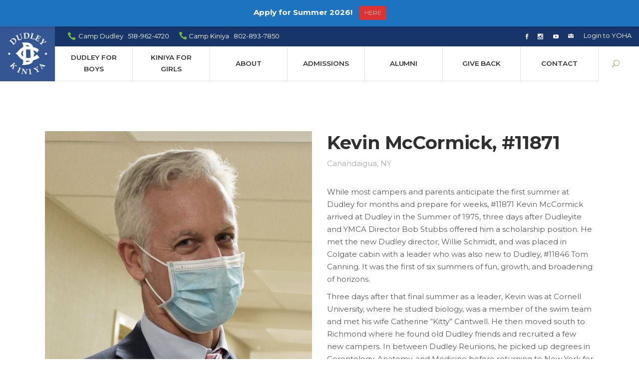

--- FILE ---
content_type: text/html; charset=UTF-8
request_url: https://www.campdudley.org/team-member/kevin-mccormick/
body_size: 17610
content:
<!DOCTYPE html><html
lang=en-US><head><style>img.lazy{min-height:1px}</style><link
href=https://www.campdudley.org/wp-content/plugins/w3-total-cache/pub/js/lazyload.min.js as=script><meta
charset="UTF-8"><meta
name="viewport" content="width=device-width,initial-scale=1,user-scalable=yes"> <script>var mkdfToursAjaxURL = "https://www.campdudley.org/wp-admin/admin-ajax.php"</script><meta
name='robots' content='index, follow, max-image-preview:large, max-snippet:-1, max-video-preview:-1'><style>img:is([sizes="auto" i], [sizes^="auto," i]) { contain-intrinsic-size: 3000px 1500px }</style><title>Kevin McCormick, #11871 - Camp Dudley / Camp Kiniya</title><link
rel=canonical href=https://www.campdudley.org/team-member/kevin-mccormick/ ><meta
property="og:locale" content="en_US"><meta
property="og:type" content="article"><meta
property="og:title" content="Kevin McCormick, #11871 - Camp Dudley / Camp Kiniya"><meta
property="og:url" content="https://www.campdudley.org/team-member/kevin-mccormick/"><meta
property="og:site_name" content="Camp Dudley / Camp Kiniya"><meta
property="article:publisher" content="https://www.facebook.com/CampDudley/"><meta
property="article:modified_time" content="2023-01-11T16:40:47+00:00"><meta
property="og:image" content="https://www.campdudley.org/wp-content/uploads/2022/01/Lowerres.png"><meta
property="og:image:width" content="605"><meta
property="og:image:height" content="800"><meta
property="og:image:type" content="image/png"><meta
name="twitter:card" content="summary_large_image"><meta
name="twitter:site" content="@CampDudley"><meta
name="twitter:label1" content="Est. reading time"><meta
name="twitter:data1" content="2 minutes"> <script type=application/ld+json class=yoast-schema-graph>{"@context":"https://schema.org","@graph":[{"@type":"WebPage","@id":"https://www.campdudley.org/team-member/kevin-mccormick/","url":"https://www.campdudley.org/team-member/kevin-mccormick/","name":"Kevin McCormick, #11871 - Camp Dudley / Camp Kiniya","isPartOf":{"@id":"https://www.campdudley.org/#website"},"primaryImageOfPage":{"@id":"https://www.campdudley.org/team-member/kevin-mccormick/#primaryimage"},"image":{"@id":"https://www.campdudley.org/team-member/kevin-mccormick/#primaryimage"},"thumbnailUrl":"https://www.campdudley.org/wp-content/uploads/2022/01/Lowerres.png","datePublished":"2022-01-20T15:16:02+00:00","dateModified":"2023-01-11T16:40:47+00:00","breadcrumb":{"@id":"https://www.campdudley.org/team-member/kevin-mccormick/#breadcrumb"},"inLanguage":"en-US","potentialAction":[{"@type":"ReadAction","target":["https://www.campdudley.org/team-member/kevin-mccormick/"]}]},{"@type":"ImageObject","inLanguage":"en-US","@id":"https://www.campdudley.org/team-member/kevin-mccormick/#primaryimage","url":"https://www.campdudley.org/wp-content/uploads/2022/01/Lowerres.png","contentUrl":"https://www.campdudley.org/wp-content/uploads/2022/01/Lowerres.png","width":605,"height":800},{"@type":"BreadcrumbList","@id":"https://www.campdudley.org/team-member/kevin-mccormick/#breadcrumb","itemListElement":[{"@type":"ListItem","position":1,"name":"Home","item":"https://www.campdudley.org/"},{"@type":"ListItem","position":2,"name":"Mikado Team","item":"https://www.campdudley.org/team-member/"},{"@type":"ListItem","position":3,"name":"Kevin McCormick, #11871"}]},{"@type":"WebSite","@id":"https://www.campdudley.org/#website","url":"https://www.campdudley.org/","name":"Camp Dudley / Camp Kiniya","description":"The Other Fellow First","potentialAction":[{"@type":"SearchAction","target":{"@type":"EntryPoint","urlTemplate":"https://www.campdudley.org/?s={search_term_string}"},"query-input":{"@type":"PropertyValueSpecification","valueRequired":true,"valueName":"search_term_string"}}],"inLanguage":"en-US"}]}</script> <link
rel=dns-prefetch href=//www.campdudley.org><link
rel=dns-prefetch href=//apis.google.com><link
rel=dns-prefetch href=//maps.googleapis.com><link
rel=dns-prefetch href=//fonts.googleapis.com><link
rel=alternate type=application/rss+xml title="Camp Dudley / Camp Kiniya &raquo; Feed" href=https://www.campdudley.org/feed/ ><link
rel=alternate type=application/rss+xml title="Camp Dudley / Camp Kiniya &raquo; Comments Feed" href=https://www.campdudley.org/comments/feed/ > <script>/*<![CDATA[*/window._wpemojiSettings = {"baseUrl":"https:\/\/s.w.org\/images\/core\/emoji\/16.0.1\/72x72\/","ext":".png","svgUrl":"https:\/\/s.w.org\/images\/core\/emoji\/16.0.1\/svg\/","svgExt":".svg","source":{"concatemoji":"https:\/\/www.campdudley.org\/wp-includes\/js\/wp-emoji-release.min.js?ver=6.8.3"}};
/*! This file is auto-generated */
!function(s,n){var o,i,e;function c(e){try{var t={supportTests:e,timestamp:(new Date).valueOf()};sessionStorage.setItem(o,JSON.stringify(t))}catch(e){}}function p(e,t,n){e.clearRect(0,0,e.canvas.width,e.canvas.height),e.fillText(t,0,0);var t=new Uint32Array(e.getImageData(0,0,e.canvas.width,e.canvas.height).data),a=(e.clearRect(0,0,e.canvas.width,e.canvas.height),e.fillText(n,0,0),new Uint32Array(e.getImageData(0,0,e.canvas.width,e.canvas.height).data));return t.every(function(e,t){return e===a[t]})}function u(e,t){e.clearRect(0,0,e.canvas.width,e.canvas.height),e.fillText(t,0,0);for(var n=e.getImageData(16,16,1,1),a=0;a<n.data.length;a++)if(0!==n.data[a])return!1;return!0}function f(e,t,n,a){switch(t){case"flag":return n(e,"\ud83c\udff3\ufe0f\u200d\u26a7\ufe0f","\ud83c\udff3\ufe0f\u200b\u26a7\ufe0f")?!1:!n(e,"\ud83c\udde8\ud83c\uddf6","\ud83c\udde8\u200b\ud83c\uddf6")&&!n(e,"\ud83c\udff4\udb40\udc67\udb40\udc62\udb40\udc65\udb40\udc6e\udb40\udc67\udb40\udc7f","\ud83c\udff4\u200b\udb40\udc67\u200b\udb40\udc62\u200b\udb40\udc65\u200b\udb40\udc6e\u200b\udb40\udc67\u200b\udb40\udc7f");case"emoji":return!a(e,"\ud83e\udedf")}return!1}function g(e,t,n,a){var r="undefined"!=typeof WorkerGlobalScope&&self instanceof WorkerGlobalScope?new OffscreenCanvas(300,150):s.createElement("canvas"),o=r.getContext("2d",{willReadFrequently:!0}),i=(o.textBaseline="top",o.font="600 32px Arial",{});return e.forEach(function(e){i[e]=t(o,e,n,a)}),i}function t(e){var t=s.createElement("script");t.src=e,t.defer=!0,s.head.appendChild(t)}"undefined"!=typeof Promise&&(o="wpEmojiSettingsSupports",i=["flag","emoji"],n.supports={everything:!0,everythingExceptFlag:!0},e=new Promise(function(e){s.addEventListener("DOMContentLoaded",e,{once:!0})}),new Promise(function(t){var n=function(){try{var e=JSON.parse(sessionStorage.getItem(o));if("object"==typeof e&&"number"==typeof e.timestamp&&(new Date).valueOf()<e.timestamp+604800&&"object"==typeof e.supportTests)return e.supportTests}catch(e){}return null}();if(!n){if("undefined"!=typeof Worker&&"undefined"!=typeof OffscreenCanvas&&"undefined"!=typeof URL&&URL.createObjectURL&&"undefined"!=typeof Blob)try{var e="postMessage("+g.toString()+"("+[JSON.stringify(i),f.toString(),p.toString(),u.toString()].join(",")+"));",a=new Blob([e],{type:"text/javascript"}),r=new Worker(URL.createObjectURL(a),{name:"wpTestEmojiSupports"});return void(r.onmessage=function(e){c(n=e.data),r.terminate(),t(n)})}catch(e){}c(n=g(i,f,p,u))}t(n)}).then(function(e){for(var t in e)n.supports[t]=e[t],n.supports.everything=n.supports.everything&&n.supports[t],"flag"!==t&&(n.supports.everythingExceptFlag=n.supports.everythingExceptFlag&&n.supports[t]);n.supports.everythingExceptFlag=n.supports.everythingExceptFlag&&!n.supports.flag,n.DOMReady=!1,n.readyCallback=function(){n.DOMReady=!0}}).then(function(){return e}).then(function(){var e;n.supports.everything||(n.readyCallback(),(e=n.source||{}).concatemoji?t(e.concatemoji):e.wpemoji&&e.twemoji&&(t(e.twemoji),t(e.wpemoji)))}))}((window,document),window._wpemojiSettings);/*]]>*/</script> <link
rel=stylesheet href=https://www.campdudley.org/wp-content/cache/minify/4d904.css media=all><style id=wp-emoji-styles-inline-css>img.wp-smiley, img.emoji {
		display: inline !important;
		border: none !important;
		box-shadow: none !important;
		height: 1em !important;
		width: 1em !important;
		margin: 0 0.07em !important;
		vertical-align: -0.1em !important;
		background: none !important;
		padding: 0 !important;
	}</style><link
rel=stylesheet href=https://www.campdudley.org/wp-content/cache/minify/a5ff7.css media=all><style id=classic-theme-styles-inline-css>/*! This file is auto-generated */
.wp-block-button__link{color:#fff;background-color:#32373c;border-radius:9999px;box-shadow:none;text-decoration:none;padding:calc(.667em + 2px) calc(1.333em + 2px);font-size:1.125em}.wp-block-file__button{background:#32373c;color:#fff;text-decoration:none}</style><style id=global-styles-inline-css>/*<![CDATA[*/:root{--wp--preset--aspect-ratio--square: 1;--wp--preset--aspect-ratio--4-3: 4/3;--wp--preset--aspect-ratio--3-4: 3/4;--wp--preset--aspect-ratio--3-2: 3/2;--wp--preset--aspect-ratio--2-3: 2/3;--wp--preset--aspect-ratio--16-9: 16/9;--wp--preset--aspect-ratio--9-16: 9/16;--wp--preset--color--black: #000000;--wp--preset--color--cyan-bluish-gray: #abb8c3;--wp--preset--color--white: #ffffff;--wp--preset--color--pale-pink: #f78da7;--wp--preset--color--vivid-red: #cf2e2e;--wp--preset--color--luminous-vivid-orange: #ff6900;--wp--preset--color--luminous-vivid-amber: #fcb900;--wp--preset--color--light-green-cyan: #7bdcb5;--wp--preset--color--vivid-green-cyan: #00d084;--wp--preset--color--pale-cyan-blue: #8ed1fc;--wp--preset--color--vivid-cyan-blue: #0693e3;--wp--preset--color--vivid-purple: #9b51e0;--wp--preset--gradient--vivid-cyan-blue-to-vivid-purple: linear-gradient(135deg,rgba(6,147,227,1) 0%,rgb(155,81,224) 100%);--wp--preset--gradient--light-green-cyan-to-vivid-green-cyan: linear-gradient(135deg,rgb(122,220,180) 0%,rgb(0,208,130) 100%);--wp--preset--gradient--luminous-vivid-amber-to-luminous-vivid-orange: linear-gradient(135deg,rgba(252,185,0,1) 0%,rgba(255,105,0,1) 100%);--wp--preset--gradient--luminous-vivid-orange-to-vivid-red: linear-gradient(135deg,rgba(255,105,0,1) 0%,rgb(207,46,46) 100%);--wp--preset--gradient--very-light-gray-to-cyan-bluish-gray: linear-gradient(135deg,rgb(238,238,238) 0%,rgb(169,184,195) 100%);--wp--preset--gradient--cool-to-warm-spectrum: linear-gradient(135deg,rgb(74,234,220) 0%,rgb(151,120,209) 20%,rgb(207,42,186) 40%,rgb(238,44,130) 60%,rgb(251,105,98) 80%,rgb(254,248,76) 100%);--wp--preset--gradient--blush-light-purple: linear-gradient(135deg,rgb(255,206,236) 0%,rgb(152,150,240) 100%);--wp--preset--gradient--blush-bordeaux: linear-gradient(135deg,rgb(254,205,165) 0%,rgb(254,45,45) 50%,rgb(107,0,62) 100%);--wp--preset--gradient--luminous-dusk: linear-gradient(135deg,rgb(255,203,112) 0%,rgb(199,81,192) 50%,rgb(65,88,208) 100%);--wp--preset--gradient--pale-ocean: linear-gradient(135deg,rgb(255,245,203) 0%,rgb(182,227,212) 50%,rgb(51,167,181) 100%);--wp--preset--gradient--electric-grass: linear-gradient(135deg,rgb(202,248,128) 0%,rgb(113,206,126) 100%);--wp--preset--gradient--midnight: linear-gradient(135deg,rgb(2,3,129) 0%,rgb(40,116,252) 100%);--wp--preset--font-size--small: 13px;--wp--preset--font-size--medium: 20px;--wp--preset--font-size--large: 36px;--wp--preset--font-size--x-large: 42px;--wp--preset--spacing--20: 0.44rem;--wp--preset--spacing--30: 0.67rem;--wp--preset--spacing--40: 1rem;--wp--preset--spacing--50: 1.5rem;--wp--preset--spacing--60: 2.25rem;--wp--preset--spacing--70: 3.38rem;--wp--preset--spacing--80: 5.06rem;--wp--preset--shadow--natural: 6px 6px 9px rgba(0, 0, 0, 0.2);--wp--preset--shadow--deep: 12px 12px 50px rgba(0, 0, 0, 0.4);--wp--preset--shadow--sharp: 6px 6px 0px rgba(0, 0, 0, 0.2);--wp--preset--shadow--outlined: 6px 6px 0px -3px rgba(255, 255, 255, 1), 6px 6px rgba(0, 0, 0, 1);--wp--preset--shadow--crisp: 6px 6px 0px rgba(0, 0, 0, 1);}:where(.is-layout-flex){gap: 0.5em;}:where(.is-layout-grid){gap: 0.5em;}body .is-layout-flex{display: flex;}.is-layout-flex{flex-wrap: wrap;align-items: center;}.is-layout-flex > :is(*, div){margin: 0;}body .is-layout-grid{display: grid;}.is-layout-grid > :is(*, div){margin: 0;}:where(.wp-block-columns.is-layout-flex){gap: 2em;}:where(.wp-block-columns.is-layout-grid){gap: 2em;}:where(.wp-block-post-template.is-layout-flex){gap: 1.25em;}:where(.wp-block-post-template.is-layout-grid){gap: 1.25em;}.has-black-color{color: var(--wp--preset--color--black) !important;}.has-cyan-bluish-gray-color{color: var(--wp--preset--color--cyan-bluish-gray) !important;}.has-white-color{color: var(--wp--preset--color--white) !important;}.has-pale-pink-color{color: var(--wp--preset--color--pale-pink) !important;}.has-vivid-red-color{color: var(--wp--preset--color--vivid-red) !important;}.has-luminous-vivid-orange-color{color: var(--wp--preset--color--luminous-vivid-orange) !important;}.has-luminous-vivid-amber-color{color: var(--wp--preset--color--luminous-vivid-amber) !important;}.has-light-green-cyan-color{color: var(--wp--preset--color--light-green-cyan) !important;}.has-vivid-green-cyan-color{color: var(--wp--preset--color--vivid-green-cyan) !important;}.has-pale-cyan-blue-color{color: var(--wp--preset--color--pale-cyan-blue) !important;}.has-vivid-cyan-blue-color{color: var(--wp--preset--color--vivid-cyan-blue) !important;}.has-vivid-purple-color{color: var(--wp--preset--color--vivid-purple) !important;}.has-black-background-color{background-color: var(--wp--preset--color--black) !important;}.has-cyan-bluish-gray-background-color{background-color: var(--wp--preset--color--cyan-bluish-gray) !important;}.has-white-background-color{background-color: var(--wp--preset--color--white) !important;}.has-pale-pink-background-color{background-color: var(--wp--preset--color--pale-pink) !important;}.has-vivid-red-background-color{background-color: var(--wp--preset--color--vivid-red) !important;}.has-luminous-vivid-orange-background-color{background-color: var(--wp--preset--color--luminous-vivid-orange) !important;}.has-luminous-vivid-amber-background-color{background-color: var(--wp--preset--color--luminous-vivid-amber) !important;}.has-light-green-cyan-background-color{background-color: var(--wp--preset--color--light-green-cyan) !important;}.has-vivid-green-cyan-background-color{background-color: var(--wp--preset--color--vivid-green-cyan) !important;}.has-pale-cyan-blue-background-color{background-color: var(--wp--preset--color--pale-cyan-blue) !important;}.has-vivid-cyan-blue-background-color{background-color: var(--wp--preset--color--vivid-cyan-blue) !important;}.has-vivid-purple-background-color{background-color: var(--wp--preset--color--vivid-purple) !important;}.has-black-border-color{border-color: var(--wp--preset--color--black) !important;}.has-cyan-bluish-gray-border-color{border-color: var(--wp--preset--color--cyan-bluish-gray) !important;}.has-white-border-color{border-color: var(--wp--preset--color--white) !important;}.has-pale-pink-border-color{border-color: var(--wp--preset--color--pale-pink) !important;}.has-vivid-red-border-color{border-color: var(--wp--preset--color--vivid-red) !important;}.has-luminous-vivid-orange-border-color{border-color: var(--wp--preset--color--luminous-vivid-orange) !important;}.has-luminous-vivid-amber-border-color{border-color: var(--wp--preset--color--luminous-vivid-amber) !important;}.has-light-green-cyan-border-color{border-color: var(--wp--preset--color--light-green-cyan) !important;}.has-vivid-green-cyan-border-color{border-color: var(--wp--preset--color--vivid-green-cyan) !important;}.has-pale-cyan-blue-border-color{border-color: var(--wp--preset--color--pale-cyan-blue) !important;}.has-vivid-cyan-blue-border-color{border-color: var(--wp--preset--color--vivid-cyan-blue) !important;}.has-vivid-purple-border-color{border-color: var(--wp--preset--color--vivid-purple) !important;}.has-vivid-cyan-blue-to-vivid-purple-gradient-background{background: var(--wp--preset--gradient--vivid-cyan-blue-to-vivid-purple) !important;}.has-light-green-cyan-to-vivid-green-cyan-gradient-background{background: var(--wp--preset--gradient--light-green-cyan-to-vivid-green-cyan) !important;}.has-luminous-vivid-amber-to-luminous-vivid-orange-gradient-background{background: var(--wp--preset--gradient--luminous-vivid-amber-to-luminous-vivid-orange) !important;}.has-luminous-vivid-orange-to-vivid-red-gradient-background{background: var(--wp--preset--gradient--luminous-vivid-orange-to-vivid-red) !important;}.has-very-light-gray-to-cyan-bluish-gray-gradient-background{background: var(--wp--preset--gradient--very-light-gray-to-cyan-bluish-gray) !important;}.has-cool-to-warm-spectrum-gradient-background{background: var(--wp--preset--gradient--cool-to-warm-spectrum) !important;}.has-blush-light-purple-gradient-background{background: var(--wp--preset--gradient--blush-light-purple) !important;}.has-blush-bordeaux-gradient-background{background: var(--wp--preset--gradient--blush-bordeaux) !important;}.has-luminous-dusk-gradient-background{background: var(--wp--preset--gradient--luminous-dusk) !important;}.has-pale-ocean-gradient-background{background: var(--wp--preset--gradient--pale-ocean) !important;}.has-electric-grass-gradient-background{background: var(--wp--preset--gradient--electric-grass) !important;}.has-midnight-gradient-background{background: var(--wp--preset--gradient--midnight) !important;}.has-small-font-size{font-size: var(--wp--preset--font-size--small) !important;}.has-medium-font-size{font-size: var(--wp--preset--font-size--medium) !important;}.has-large-font-size{font-size: var(--wp--preset--font-size--large) !important;}.has-x-large-font-size{font-size: var(--wp--preset--font-size--x-large) !important;}
:where(.wp-block-post-template.is-layout-flex){gap: 1.25em;}:where(.wp-block-post-template.is-layout-grid){gap: 1.25em;}
:where(.wp-block-columns.is-layout-flex){gap: 2em;}:where(.wp-block-columns.is-layout-grid){gap: 2em;}
:root :where(.wp-block-pullquote){font-size: 1.5em;line-height: 1.6;}/*]]>*/</style><link
rel=stylesheet href=https://www.campdudley.org/wp-content/cache/minify/12dc3.css media=all><style id=roam-mikado-modules-inline-css>/*override rev spinner styles*/
.tp-loader.spinner1 {
    width: 46px !important;
    height: 50px !important;
    margin-top: -23px !important;
    margin-left: -25px !Important;
    box-shadow: none !important;
    border-radius: 0 !important;
    -webkit-animation: tp-rotateplane 1.2s infinite .2s cubic-bezier(0.215, 0.61, 0.355, 1) !important;
    animation: tp-rotateplane 1.2s infinite .2s cubic-bezier(0.215, 0.61, 0.355, 1) !important;
}
/* generated in /srv/www/html/campdudley/www.campdudley.org/wp-content/themes/roam/framework/admin/options/general/map.php roam_mikado_page_general_style function */
.postid-12084.mkdf-boxed .mkdf-wrapper { background-attachment: fixed;}

/* generated in /srv/www/html/campdudley/www.campdudley.org/wp-content/themes/roam/functions.php roam_mikado_content_padding_top function */
.postid-12084 .mkdf-content .mkdf-content-inner > .mkdf-container > .mkdf-container-inner, .postid-12084 .mkdf-content .mkdf-content-inner > .mkdf-full-width > .mkdf-full-width-inner { padding-top: 100px !important;}</style><link
rel=stylesheet href=https://www.campdudley.org/wp-content/cache/minify/c7372.css media=all><link
rel=stylesheet id=roam-mikado-google-fonts-css href='https://fonts.googleapis.com/css?family=Montserrat%3A300%2C400%2C500%2C600%2C700%2C700italic%7CPlayfair+Display%3A300%2C400%2C500%2C600%2C700%2C700italic&#038;subset=latin-ext&#038;ver=1.0.0' type=text/css media=all><link
rel=stylesheet href=https://www.campdudley.org/wp-content/cache/minify/36f66.css media=all> <script src=https://apis.google.com/js/platform.js id=roam-membership-google-plus-api-js></script> <script src=https://www.campdudley.org/wp-content/cache/minify/986a2.js></script> <script></script><link
rel=https://api.w.org/ href=https://www.campdudley.org/wp-json/ ><link
rel=EditURI type=application/rsd+xml title=RSD href=https://www.campdudley.org/xmlrpc.php?rsd><meta
name="generator" content="WordPress 6.8.3"><link
rel=shortlink href='https://www.campdudley.org/?p=12084'><link
rel=alternate title="oEmbed (JSON)" type=application/json+oembed href="https://www.campdudley.org/wp-json/oembed/1.0/embed?url=https%3A%2F%2Fwww.campdudley.org%2Fteam-member%2Fkevin-mccormick%2F"><link
rel=alternate title="oEmbed (XML)" type=text/xml+oembed href="https://www.campdudley.org/wp-json/oembed/1.0/embed?url=https%3A%2F%2Fwww.campdudley.org%2Fteam-member%2Fkevin-mccormick%2F&#038;format=xml"> <script>document.documentElement.className += " js";</script> <meta
name="generator" content="Powered by WPBakery Page Builder - drag and drop page builder for WordPress."><meta
name="generator" content="Powered by Slider Revolution 6.7.38 - responsive, Mobile-Friendly Slider Plugin for WordPress with comfortable drag and drop interface.">
 <script>(function(w,d,s,l,i){w[l]=w[l]||[];w[l].push({'gtm.start':
new Date().getTime(),event:'gtm.js'});var f=d.getElementsByTagName(s)[0],
j=d.createElement(s),dl=l!='dataLayer'?'&l='+l:'';j.async=true;j.src=
'https://www.googletagmanager.com/gtm.js?id='+i+dl;f.parentNode.insertBefore(j,f);
})(window,document,'script','dataLayer','GTM-WT6KPT2');</script> <noscript><iframe
src="https://www.googletagmanager.com/ns.html?id=GTM-WT6KPT2"
height=0 width=0 style=display:none;visibility:hidden></iframe></noscript><meta
name="facebook-domain-verification" content="csx358bjldqszjfhu72krc9w5fnq4r">
 <script>var analyticsFileTypes = [];
    var analyticsSnippet = 'disabled';
    var analyticsEventTracking = 'enabled';</script> <script>(function(i,s,o,g,r,a,m){i['GoogleAnalyticsObject']=r;i[r]=i[r]||function(){
	(i[r].q=i[r].q||[]).push(arguments)},i[r].l=1*new Date();a=s.createElement(o),
	m=s.getElementsByTagName(o)[0];a.async=1;a.src=g;m.parentNode.insertBefore(a,m)
	})(window,document,'script','//www.google-analytics.com/analytics.js','ga');
	ga('create', 'UA-188998444-1', 'auto');
 
	ga('send', 'pageview');</script> <script>function setREVStartSize(e){
			//window.requestAnimationFrame(function() {
				window.RSIW = window.RSIW===undefined ? window.innerWidth : window.RSIW;
				window.RSIH = window.RSIH===undefined ? window.innerHeight : window.RSIH;
				try {
					var pw = document.getElementById(e.c).parentNode.offsetWidth,
						newh;
					pw = pw===0 || isNaN(pw) || (e.l=="fullwidth" || e.layout=="fullwidth") ? window.RSIW : pw;
					e.tabw = e.tabw===undefined ? 0 : parseInt(e.tabw);
					e.thumbw = e.thumbw===undefined ? 0 : parseInt(e.thumbw);
					e.tabh = e.tabh===undefined ? 0 : parseInt(e.tabh);
					e.thumbh = e.thumbh===undefined ? 0 : parseInt(e.thumbh);
					e.tabhide = e.tabhide===undefined ? 0 : parseInt(e.tabhide);
					e.thumbhide = e.thumbhide===undefined ? 0 : parseInt(e.thumbhide);
					e.mh = e.mh===undefined || e.mh=="" || e.mh==="auto" ? 0 : parseInt(e.mh,0);
					if(e.layout==="fullscreen" || e.l==="fullscreen")
						newh = Math.max(e.mh,window.RSIH);
					else{
						e.gw = Array.isArray(e.gw) ? e.gw : [e.gw];
						for (var i in e.rl) if (e.gw[i]===undefined || e.gw[i]===0) e.gw[i] = e.gw[i-1];
						e.gh = e.el===undefined || e.el==="" || (Array.isArray(e.el) && e.el.length==0)? e.gh : e.el;
						e.gh = Array.isArray(e.gh) ? e.gh : [e.gh];
						for (var i in e.rl) if (e.gh[i]===undefined || e.gh[i]===0) e.gh[i] = e.gh[i-1];
											
						var nl = new Array(e.rl.length),
							ix = 0,
							sl;
						e.tabw = e.tabhide>=pw ? 0 : e.tabw;
						e.thumbw = e.thumbhide>=pw ? 0 : e.thumbw;
						e.tabh = e.tabhide>=pw ? 0 : e.tabh;
						e.thumbh = e.thumbhide>=pw ? 0 : e.thumbh;
						for (var i in e.rl) nl[i] = e.rl[i]<window.RSIW ? 0 : e.rl[i];
						sl = nl[0];
						for (var i in nl) if (sl>nl[i] && nl[i]>0) { sl = nl[i]; ix=i;}
						var m = pw>(e.gw[ix]+e.tabw+e.thumbw) ? 1 : (pw-(e.tabw+e.thumbw)) / (e.gw[ix]);
						newh =  (e.gh[ix] * m) + (e.tabh + e.thumbh);
					}
					var el = document.getElementById(e.c);
					if (el!==null && el) el.style.height = newh+"px";
					el = document.getElementById(e.c+"_wrapper");
					if (el!==null && el) {
						el.style.height = newh+"px";
						el.style.display = "block";
					}
				} catch(e){
					console.log("Failure at Presize of Slider:" + e)
				}
			//});
		  };</script> <style id=wp-custom-css>/*<![CDATA[*//* CSS --> Nancy D: Begin */

/* sub-menu overlap fix on mobile */
nav.mkdf-mobile-nav { 
height:550px !important;
}


/* dropdown menu active/hover text color */
.inner .menu-item a:hover { 
    color: #7fb742;
}
/* footer menu */
a:hover { color: #7fb742	!important; }

.mkdf-drop-down .second .inner ul li.current-menu-item>a { 
    color: #ffffff;
	font-weight:bold;
}

/* uppercase menu */
.mkdf-main-menu>ul>li>a>span.item_outer .item_text {
    text-transform: uppercase;
		font-size:85%;
}
/* menu width (2020-01-22) */
.mkdf-header-tabbed-bottom .mkdf-drop-down .second {
    width: 140%;
}

/* team page padding,color */
.mkdf-team.info-bellow .mkdf-team-inner {
    text-align: center;
    width: 100%;
    padding-bottom: 15px;
}

.mkdf-normal-space .mkdf-outer-space .mkdf-item-space {
    padding: 0 15px;
    margin: 0 0 5px;
}

.mkdf-team.info-bellow .mkdf-team-title-holder {
    margin: 15px 0 0;
}

.mkdf-team.info-bellow .mkdf-team-name {
    margin: 0 0 6px;
}

.mkdf-team-single-holder .mkdf-team-single-content-title {
    margin: 10px 0;
		color:white;
		font-size:2px;
}

.mkdf-team-single-holder .mkdf-team-single-content {
    position: relative;
    display: inline-block;
    width: 100%;
    vertical-align: middle;
    margin: 0px 0 0;
}

/* footer-padding */
.mkdf-page-footer .mkdf-footer-top-holder .mkdf-footer-top-inner.mkdf-full-width {
    padding-top: 60px;
    padding-bottom: 60px;
}

/* margin next to LogIn */
.mkdf-logged-in-user{
    margin-right: 10px;
}
/* Advanced Link Images Height (on Landing Page) */
.mkdf-advanced-link-section {
	height: 500px !important;
}

/* Color of widget titles */
aside.mkdf-sidebar .widget .mkdf-widget-title-holder .mkdf-widget-title {
    color: #345693;
}

/* Titles 100% transparant */
.mkdf-title-holder .mkdf-title-wrapper .mkdf-page-title {
    color: rgba(0, 0, 0, 0.0)!important;
}

/* Front page new posts */
.page-id-7171 .mkdf-blog-list .mkdf-post-title {
    color: #ffffff;
}
.page-id-7171 .mkdf-blog-list .mkdf-post-excerpt {
    color: #ffffff;
}
h5.mkdf-als-item-link-subtitle {
	font-size:24px;
}
.simcal-default-calendar-grid .simcal-events {
    font-size: 0.9em;
	font-weight:bold;
}

blockquote {
    font-style: normal;
}
/* Search Results */
.mkdf-search-page-holder p.mkdf-post-excerpt{
display:none !important;
}
/* Contact Form 7 Styles */
#short-field {
    width: 50%;
}
#very-short-field {
    width: 20%;
}
.wpcf7-form-control.wpcf7-date, .wpcf7-form-control.wpcf7-number, .wpcf7-form-control.wpcf7-quiz, .wpcf7-form-control.wpcf7-select, .wpcf7-form-control.wpcf7-text, .wpcf7-form-control.wpcf7-textarea {
    border: 1px solid #d9d9d9;
    border-radius: 0;
}

/* Accordion Titles */
.vc_tta-title-text {
	font-size:16px;
	text-transform:uppercase;
	font-weight:700
}
.vc_tta-panel .vc_tta-panel-heading:hover {
    background-color:#345693 !important;
}


/* CSS --> Nancy D: End */

/* CSS --> Dave: Begin */
.mkdf-drop-down .narrow .second .inner ul {
background-color: rgba(24, 53, 106, 0.95);	
}
.mkdf-drop-down .wide .second .inner {
    background-color: rgba(24, 53, 106, 0.95);
}
.mkdf-main-menu .item_text {
    font-size: 15px;
}
#nav_menu-7 h4 {color: #18356a;}
/* CSS --> Dave: End *//*]]>*/</style><noscript><style>.wpb_animate_when_almost_visible { opacity: 1; }</style></noscript></head><body
class="wp-singular team-member-template-default single single-team-member postid-12084 wp-theme-roam wp-child-theme-roam-child mkd-core-1.6 mkdf-social-login-1.2.1 mkdf-tours-1.2 coredbs_dudleykiniya-child-ver-1.0.0 roam-ver-2.1.2 mkdf-grid-1300 mkdf-fixed-on-scroll mkdf-dropdown-animate-height mkdf-header-tabbed mkdf-menu-area-shadow-disable mkdf-menu-area-in-grid-shadow-disable mkdf-menu-area-border-disable mkdf-menu-area-in-grid-border-disable mkdf-logo-area-border-disable mkdf-logo-area-in-grid-border-disable mkdf-header-vertical-shadow-disable mkdf-header-vertical-border-disable mkdf-side-menu-slide-from-right mkdf-default-mobile-header mkdf-sticky-up-mobile-header mkdf-search-covers-header wpb-js-composer js-comp-ver-8.6.1 vc_responsive" itemscope itemtype=http://schema.org/WebPage><section
class=mkdf-side-menu><div
class=mkdf-close-side-menu-holder>
<a
class=mkdf-close-side-menu href=# target=_self>
<span
aria-hidden=true class="mkdf-icon-font-elegant icon_close " ></span>		</a></div><div
class="widget mkdf-separator-widget"><div
class="mkdf-separator-holder clearfix  mkdf-separator-center mkdf-separator-normal"><div
class=mkdf-separator style="border-style: solid"></div></div></div><div
class="widget mkdf-raw-html-widget  ">
<a
href=# style="color: #ffffff;font-size: 20px;line-height: 25px;font-weight: 600">Learn more about us</a></div><div
class="widget mkdf-separator-widget"><div
class="mkdf-separator-holder clearfix  mkdf-separator-left mkdf-separator-full-width"><div
class=mkdf-separator style="border-color: #7fb742;border-style: solid;width: 100px;border-bottom-width: 1px;margin-top: 10px;margin-bottom: 10px"></div></div></div><div
class="widget mkdf-raw-html-widget  ">
<a
href=# style="color: #ffffff;font-size: 20px;line-height: 25px;font-weight: 600">Apply now</a></div><div
class="widget mkdf-separator-widget"><div
class="mkdf-separator-holder clearfix  mkdf-separator-left mkdf-separator-full-width"><div
class=mkdf-separator style="border-color: #7fb742;border-style: solid;width: 100px;border-bottom-width: 1px;margin-top: 10px;margin-bottom: 10px"></div></div></div><div
class="widget mkdf-raw-html-widget  ">
<a
href=# style="color: #ffffff;font-size: 20px;line-height: 25px;font-weight: 600">Attend an event</a></div><div
class="widget mkdf-separator-widget"><div
class="mkdf-separator-holder clearfix  mkdf-separator-left mkdf-separator-full-width"><div
class=mkdf-separator style="border-color: #7fb742;border-style: solid;width: 100px;border-bottom-width: 1px;margin-top: 10px;margin-bottom: 10px"></div></div></div><div
class="widget mkdf-raw-html-widget  ">
<a
href=https://www.campdudley.org/shop/ style="color: #ffffff;font-size: 20px;line-height: 25px;font-weight: 600">Camp Store</a></div><div
class="widget mkdf-separator-widget"><div
class="mkdf-separator-holder clearfix  mkdf-separator-left mkdf-separator-full-width"><div
class=mkdf-separator style="border-color: #7fb742;border-style: solid;width: 100px;border-bottom-width: 1px;margin-top: 10px;margin-bottom: 10px"></div></div></div><div
class="widget mkdf-raw-html-widget  ">
<a
href=# style="color: #ffffff;font-size: 20px;line-height: 25px;font-weight: 600">Give Back</a></div><div
class="widget mkdf-separator-widget"><div
class="mkdf-separator-holder clearfix  mkdf-separator-left mkdf-separator-full-width"><div
class=mkdf-separator style="border-color: #7fb742;border-style: solid;width: 100px;border-bottom-width: 1px;margin-top: 10px;margin-bottom: 10px"></div></div></div><div
class="widget mkdf-raw-html-widget  ">
<a
href=# style="color: #ffffff;font-size: 20px;line-height: 25px;font-weight: 600">Leaders &amp; Staff</a></div><div
class="widget mkdf-separator-widget"><div
class="mkdf-separator-holder clearfix  mkdf-separator-left mkdf-separator-full-width"><div
class=mkdf-separator style="border-color: #7fb742;border-style: solid;width: 100px;border-bottom-width: 1px;margin-top: 10px;margin-bottom: 10px"></div></div></div><div
class="widget mkdf-raw-html-widget  ">
<a
href=# style="color: #ffffff;font-size: 20px;line-height: 25px;font-weight: 600">Blog</a></div><div
class="widget mkdf-separator-widget"><div
class="mkdf-separator-holder clearfix  mkdf-separator-left mkdf-separator-full-width"><div
class=mkdf-separator style="border-color: #7fb742;border-style: solid;width: 100px;border-bottom-width: 1px;margin-top: 10px;margin-bottom: 10px"></div></div></div><div
class="widget mkdf-raw-html-widget  ">
<a
href=# style="color: #ffffff;font-size: 20px;line-height: 25px;font-weight: 600">Photos</a></div><div
class="widget mkdf-separator-widget"><div
class="mkdf-separator-holder clearfix  mkdf-separator-left mkdf-separator-full-width"><div
class=mkdf-separator style="border-color: #7fb742;border-style: solid;width: 100px;border-bottom-width: 1px;margin-top: 10px;margin-bottom: 10px"></div></div></div><div
class="widget mkdf-raw-html-widget  ">
<a
href=# style="color: #ffffff;font-size: 20px;line-height: 25px;font-weight: 600">Archives</a></div><div
class="widget mkdf-separator-widget"><div
class="mkdf-separator-holder clearfix  mkdf-separator-left mkdf-separator-full-width"><div
class=mkdf-separator style="border-color: #7fb742;border-style: solid;width: 100px;border-bottom-width: 1px;margin-top: 10px;margin-bottom: 10px"></div></div></div><div
class="widget mkdf-raw-html-widget  ">
<a
href=# style="color: #ffffff;font-size: 20px;line-height: 25px;font-weight: 600">Log into my account</a></div><div
class="widget mkdf-separator-widget"><div
class="mkdf-separator-holder clearfix  mkdf-separator-left mkdf-separator-full-width"><div
class=mkdf-separator style="border-color: #7fb742;border-style: solid;width: 100px;border-bottom-width: 1px;margin-top: 10px;margin-bottom: 10px"></div></div></div><div
class="widget mkdf-raw-html-widget  ">
<a
href=# style="color: #ffffff;font-size: 20px;line-height: 25px;font-weight: 600">Contact Us</a></div><div
class="widget mkdf-separator-widget"><div
class="mkdf-separator-holder clearfix  mkdf-separator-left mkdf-separator-full-width"><div
class=mkdf-separator style="border-color: #7fb742;border-style: solid;width: 100px;border-bottom-width: 1px;margin-top: 10px;margin-bottom: 10px"></div></div></div></section><div
class=mkdf-wrapper><div
class=mkdf-wrapper-inner><header
class=mkdf-page-header><div
class=mkdf-fixed-wrapper><div
class=mkdf-menu-area><div
class=mkdf-vertical-align-containers><div
class="mkdf-header-tabbed-left mkdf-position-left"><div
class=mkdf-position-left-inner><div
class=mkdf-logo-wrapper>
<a
itemprop=url href=https://www.campdudley.org/ style="height: 98px;">
<img
itemprop=image class="mkdf-normal-logo lazy" src="data:image/svg+xml,%3Csvg%20xmlns='http://www.w3.org/2000/svg'%20viewBox='0%200%20196%20196'%3E%3C/svg%3E" data-src=https://www.campdudley.org/wp-content/uploads/2017/08/CD_logo-1.png width=196 height=196  alt=logo>
<img
itemprop=image class="mkdf-dark-logo lazy" src="data:image/svg+xml,%3Csvg%20xmlns='http://www.w3.org/2000/svg'%20viewBox='0%200%20196%20196'%3E%3C/svg%3E" data-src=https://www.campdudley.org/wp-content/uploads/2017/08/CD_logo-1.png width=196 height=196  alt="dark logo">  </a></div></div></div><div
class="mkdf-header-tabbed-right mkdf-position-right"><div
class=mkdf-header-tabbed-right-inner><div
class="mkdf-header-tabbed-top mkdf-vertical-align-containers"><div
class=mkdf-position-left><div
class=mkdf-position-left-inner>
<a
class="mkdf-icon-widget-holder mkdf-icon-has-hover" data-hover-color=#ffffff href=# target=_blank style="color: #7fb742;font-size: 17px;margin: 3px 5px 5px 25px">
<span
class="mkdf-icon-element icon_phone"></span>		</a><div
id=text-30 class="widget widget_text mkdf-tabbed-top-widget"><div
class=textwidget><p><a
style="color: #ffffff; font-size: 13px; line-height: 20px; font-weight: 400; padding: 0 0 5px 0; display: inline-block;" target=_blank rel="noopener noreferrer">Camp Dudley   518-962-4720</a></p></div></div>
<a
class="mkdf-icon-widget-holder mkdf-icon-has-hover" data-hover-color=#ffffff href=# target=_blank style="color: #7fb742;font-size: 17px;margin: 1px 3px 5px 15px">
<span
class="mkdf-icon-element icon_phone"></span>		</a><div
id=text-31 class="widget widget_text mkdf-tabbed-top-widget"><div
class=textwidget><p><a
style="color: #ffffff; font-size: 13px; line-height: 20px; font-weight: 400; padding: 0 0 5px 0; display: inline-block;" target=_blank rel="noopener noreferrer">Camp Kiniya   802-893-7850</a></p></div></div></div></div><div
class=mkdf-position-right><div
class=mkdf-position-right-inner>
<a
class="mkdf-social-icon-widget-holder mkdf-icon-has-hover" data-hover-color=#7fb742 style="color: #ffffff;;font-size: 11px;margin: 8px 5px 5px 5px;" href=https://www.campdudley.org/social/ target=_blank>
<span
class="mkdf-social-icon-widget  social_facebook    "></span>		</a>
<a
class="mkdf-social-icon-widget-holder mkdf-icon-has-hover" data-hover-color=#7fb742 style="color: #ffffff;;font-size: 11px;margin: 8px 5px 5px 7px;" href=https://www.campdudley.org/social/ target=_self>
<span
class="mkdf-social-icon-widget  social_instagram    "></span>		</a>
<a
class="mkdf-social-icon-widget-holder mkdf-icon-has-hover" data-hover-color=#7fb742 style="color: #ffffff;;font-size: 11px;margin: 8px 15px 5px 11px;" href=https://www.youtube.com/user/dudleyandkiniya target=_blank>
<span
class="mkdf-social-icon-widget  social_youtube    "></span>		</a>
<a
class="mkdf-icon-widget-holder mkdf-icon-has-hover" data-hover-color=#7fb742 href=https://campdudley.smugmug.com target=_blank style="color: #ffffff;font-size: 11px;margin: 3px 20px 5px 0px">
<span
class="mkdf-icon-element icon_camera"></span>		</a><div
id=text-35 class="widget widget_text mkdf-tabbed-top-widget"><div
class=textwidget><p><a
href=https://yoha.campdudley.org/ style="color: #ffffff; font-size: 13px; line-height: 20px; font-weight: 400; padding: 0 15px 5px 0; display: inline-block;" target=_blank rel="noopener noreferrer">Login to YOHA</a></p></div></div></div></div></div><div
class="mkdf-header-tabbed-bottom mkdf-vertical-align-containers"><div
class=mkdf-position-left><div
class=mkdf-position-left-inner><nav
class="mkdf-main-menu mkdf-drop-down mkdf-default-nav"><ul
id=menu-main-menu-main-navigation-mobile-navigation class=clearfix><li
id=nav-menu-item-10647 class="menu-item menu-item-type-post_type menu-item-object-page menu-item-has-children  has_sub narrow"><a
href=https://www.campdudley.org/dudley-for-boys/ class><span
class=item_outer><span
class=item_text>DUDLEY FOR BOYS</span><i
class="mkdf-menu-arrow fa fa-angle-down"></i></span></a><div
class=second><div
class=inner><ul>
<li
id=nav-menu-item-7204 class="menu-item menu-item-type-post_type menu-item-object-page "><a
href=https://www.campdudley.org/dudley-for-boys/ class><span
class=item_outer><span
class=item_text>Welcome to Dudley</span></span></a></li>
<li
id=nav-menu-item-9941 class="menu-item menu-item-type-post_type menu-item-object-page "><a
href=https://www.campdudley.org/program-pillars-and-activities/ class><span
class=item_outer><span
class=item_text>Program</span></span></a></li>
<li
id=nav-menu-item-9943 class="menu-item menu-item-type-post_type menu-item-object-page "><a
href=https://www.campdudley.org/cd-cabin-life-and-daily-schedule/ class><span
class=item_outer><span
class=item_text>Camp Life</span></span></a></li>
<li
id=nav-menu-item-11649 class="menu-item menu-item-type-post_type menu-item-object-page "><a
href=https://www.campdudley.org/dudleydivisions/ class><span
class=item_outer><span
class=item_text>Divisions at Dudley</span></span></a></li>
<li
id=nav-menu-item-9952 class="menu-item menu-item-type-post_type menu-item-object-page "><a
href=https://www.campdudley.org/bl-leadership-at-camp-dudley/ class><span
class=item_outer><span
class=item_text>Leadership at Dudley</span></span></a></li>
<li
id=nav-menu-item-9946 class="menu-item menu-item-type-post_type menu-item-object-page "><a
href=https://www.campdudley.org/cd-only-camp-videos/ class><span
class=item_outer><span
class=item_text>Dudley Videos</span></span></a></li></ul></div></div>
</li>
<li
id=nav-menu-item-10650 class="menu-item menu-item-type-post_type menu-item-object-page menu-item-has-children  has_sub narrow"><a
href=https://www.campdudley.org/kiniya-for-girls/ class><span
class=item_outer><span
class=item_text>KINIYA FOR GIRLS</span><i
class="mkdf-menu-arrow fa fa-angle-down"></i></span></a><div
class=second><div
class=inner><ul>
<li
id=nav-menu-item-7205 class="menu-item menu-item-type-post_type menu-item-object-page "><a
href=https://www.campdudley.org/kiniya-for-girls/ class><span
class=item_outer><span
class=item_text>Welcome to Kiniya</span></span></a></li>
<li
id=nav-menu-item-9903 class="menu-item menu-item-type-post_type menu-item-object-page "><a
href=https://www.campdudley.org/bl-2-ck-program-pillars-and-activities/ class><span
class=item_outer><span
class=item_text>Program</span></span></a></li>
<li
id=nav-menu-item-9957 class="menu-item menu-item-type-post_type menu-item-object-page "><a
href=https://www.campdudley.org/bl-3-ck-cabin-life-and-daily-schedule/ class><span
class=item_outer><span
class=item_text>Camp Life</span></span></a></li>
<li
id=nav-menu-item-11650 class="menu-item menu-item-type-post_type menu-item-object-page "><a
href=https://www.campdudley.org/divisions-at-kiniya/ class><span
class=item_outer><span
class=item_text>Divisions at Kiniya</span></span></a></li>
<li
id=nav-menu-item-9962 class="menu-item menu-item-type-post_type menu-item-object-page "><a
href=https://www.campdudley.org/bl-4-ck-leadership-at-camp-kiniya/ class><span
class=item_outer><span
class=item_text>Leadership at Kiniya</span></span></a></li>
<li
id=nav-menu-item-9965 class="menu-item menu-item-type-post_type menu-item-object-page "><a
href=https://www.campdudley.org/kiniya-videos/ class><span
class=item_outer><span
class=item_text>Kiniya Videos</span></span></a></li></ul></div></div>
</li>
<li
id=nav-menu-item-10653 class="menu-item menu-item-type-post_type menu-item-object-page menu-item-has-children  has_sub narrow"><a
href=https://www.campdudley.org/core-values-history/ class><span
class=item_outer><span
class=item_text>ABOUT</span><i
class="mkdf-menu-arrow fa fa-angle-down"></i></span></a><div
class=second><div
class=inner><ul>
<li
id=nav-menu-item-10151 class="menu-item menu-item-type-post_type menu-item-object-page "><a
href=https://www.campdudley.org/core-values-history/ class><span
class=item_outer><span
class=item_text>Our Beliefs &#038; History</span></span></a></li>
<li
id=nav-menu-item-13476 class="menu-item menu-item-type-post_type menu-item-object-page "><a
href=https://www.campdudley.org/community-and-culture/ class><span
class=item_outer><span
class=item_text>Community &#038; Culture</span></span></a></li>
<li
id=nav-menu-item-9276 class="menu-item menu-item-type-post_type menu-item-object-page "><a
href=https://www.campdudley.org/our-team/ class><span
class=item_outer><span
class=item_text>Our Team</span></span></a></li>
<li
id=nav-menu-item-10230 class="menu-item menu-item-type-post_type menu-item-object-page "><a
href=https://www.campdudley.org/bot/ class><span
class=item_outer><span
class=item_text>Board of Trustees</span></span></a></li>
<li
id=nav-menu-item-11063 class="menu-item menu-item-type-post_type menu-item-object-page "><a
href=https://www.campdudley.org/theotherfellowfirst/ class><span
class=item_outer><span
class=item_text>Publications</span></span></a></li>
<li
id=nav-menu-item-10962 class="menu-item menu-item-type-post_type menu-item-object-page "><a
href=https://www.campdudley.org/communitypartners/ class><span
class=item_outer><span
class=item_text>Community Partners</span></span></a></li>
<li
id=nav-menu-item-12712 class="menu-item menu-item-type-post_type menu-item-object-page "><a
href=https://www.campdudley.org/jobs/ class><span
class=item_outer><span
class=item_text>Work at Camp</span></span></a></li></ul></div></div>
</li>
<li
id=nav-menu-item-10657 class="menu-item menu-item-type-post_type menu-item-object-page menu-item-has-children  has_sub narrow"><a
href=https://www.campdudley.org/get-started/ class><span
class=item_outer><span
class=item_text>ADMISSIONS</span><i
class="mkdf-menu-arrow fa fa-angle-down"></i></span></a><div
class=second><div
class=inner><ul>
<li
id=nav-menu-item-10176 class="menu-item menu-item-type-post_type menu-item-object-page "><a
href=https://www.campdudley.org/get-started/ class><span
class=item_outer><span
class=item_text>Get Started</span></span></a></li>
<li
id=nav-menu-item-7950 class="menu-item menu-item-type-custom menu-item-object-custom "><a
target=_blank href=https://1885.campdudley.org/CD3_OLA/Splash.php class><span
class=item_outer><span
class=item_text>Apply Today</span></span></a></li>
<li
id=nav-menu-item-10169 class="menu-item menu-item-type-post_type menu-item-object-page "><a
href=https://www.campdudley.org/meetus/ class><span
class=item_outer><span
class=item_text>Meet Us – Open House</span></span></a></li>
<li
id=nav-menu-item-10172 class="menu-item menu-item-type-post_type menu-item-object-page "><a
href=https://www.campdudley.org/rates/ class><span
class=item_outer><span
class=item_text>Dates &#038; Rates</span></span></a></li>
<li
id=nav-menu-item-13065 class="menu-item menu-item-type-post_type menu-item-object-page "><a
href=https://www.campdudley.org/deposits-and-payments-info/ class><span
class=item_outer><span
class=item_text>Deposits and Payments</span></span></a></li>
<li
id=nav-menu-item-10180 class="menu-item menu-item-type-post_type menu-item-object-page "><a
href=https://www.campdudley.org/refer/ class><span
class=item_outer><span
class=item_text>Refer a Camper</span></span></a></li>
<li
id=nav-menu-item-10183 class="menu-item menu-item-type-post_type menu-item-object-page "><a
href=https://www.campdudley.org/bl-about-5-international-campers/ class><span
class=item_outer><span
class=item_text>International Campers</span></span></a></li></ul></div></div>
</li>
<li
id=nav-menu-item-10660 class="menu-item menu-item-type-post_type menu-item-object-page menu-item-has-children  has_sub narrow"><a
href=https://www.campdudley.org/alumni/ class><span
class=item_outer><span
class=item_text>ALUMNI</span><i
class="mkdf-menu-arrow fa fa-angle-down"></i></span></a><div
class=second><div
class=inner><ul>
<li
id=nav-menu-item-12014 class="menu-item menu-item-type-post_type menu-item-object-page "><a
href=https://www.campdudley.org/theotherfellowfirst/ class><span
class=item_outer><span
class=item_text>News</span></span></a></li>
<li
id=nav-menu-item-10280 class="menu-item menu-item-type-post_type menu-item-object-page "><a
href=https://www.campdudley.org/alumni/ class><span
class=item_outer><span
class=item_text>Alumni Hub</span></span></a></li>
<li
id=nav-menu-item-13193 class="menu-item menu-item-type-custom menu-item-object-custom "><a
href=https://www.campdudley.org/reunion class><span
class=item_outer><span
class=item_text>Reunions</span></span></a></li>
<li
id=nav-menu-item-10286 class="menu-item menu-item-type-post_type menu-item-object-page "><a
href=https://www.campdudley.org/archives/ class><span
class=item_outer><span
class=item_text>Archives</span></span></a></li>
<li
id=nav-menu-item-13492 class="menu-item menu-item-type-post_type menu-item-object-page "><a
href=https://www.campdudley.org/theotherfellowfirst/ class><span
class=item_outer><span
class=item_text>The Other Fellow First Magazine</span></span></a></li>
<li
id=nav-menu-item-10452 class="menu-item menu-item-type-post_type menu-item-object-page "><a
href=https://www.campdudley.org/last-whistle/ class><span
class=item_outer><span
class=item_text>The Last Whistle</span></span></a></li>
<li
id=nav-menu-item-10453 class="menu-item menu-item-type-post_type menu-item-object-page "><a
href=https://www.campdudley.org/camp-kiniya-spirit/ class><span
class=item_outer><span
class=item_text>The Spirit</span></span></a></li></ul></div></div>
</li>
<li
id=nav-menu-item-10662 class="menu-item menu-item-type-post_type menu-item-object-page menu-item-has-children  has_sub narrow"><a
href=https://www.campdudley.org/how-can-i-help/ class><span
class=item_outer><span
class=item_text>GIVE BACK</span><i
class="mkdf-menu-arrow fa fa-angle-down"></i></span></a><div
class=second><div
class=inner><ul>
<li
id=nav-menu-item-10574 class="menu-item menu-item-type-post_type menu-item-object-page "><a
href=https://www.campdudley.org/givenow/ class><span
class=item_outer><span
class=item_text>Give Now</span></span></a></li>
<li
id=nav-menu-item-13235 class="menu-item menu-item-type-post_type menu-item-object-page "><a
href=https://www.campdudley.org/waystogive/ class><span
class=item_outer><span
class=item_text>Ways to Give</span></span></a></li>
<li
id=nav-menu-item-10192 class="menu-item menu-item-type-post_type menu-item-object-page "><a
href=https://www.campdudley.org/annualfund/ class><span
class=item_outer><span
class=item_text>Annual Fund</span></span></a></li>
<li
id=nav-menu-item-9905 class="menu-item menu-item-type-post_type menu-item-object-page "><a
href=https://www.campdudley.org/beckman/ class><span
class=item_outer><span
class=item_text>Planned Giving</span></span></a></li>
<li
id=nav-menu-item-11020 class="menu-item menu-item-type-post_type menu-item-object-page "><a
href=https://www.campdudley.org/how-can-i-help/ class><span
class=item_outer><span
class=item_text>How Can I Help?</span></span></a></li></ul></div></div>
</li>
<li
id=nav-menu-item-7219 class="menu-item menu-item-type-post_type menu-item-object-page menu-item-has-children  has_sub narrow"><a
href=https://www.campdudley.org/contact/ class><span
class=item_outer><span
class=item_text>CONTACT</span><i
class="mkdf-menu-arrow fa fa-angle-down"></i></span></a><div
class=second><div
class=inner><ul>
<li
id=nav-menu-item-7278 class="menu-item menu-item-type-post_type menu-item-object-page "><a
href=https://www.campdudley.org/contact/ class><span
class=item_outer><span
class=item_text>Contact</span></span></a></li>
<li
id=nav-menu-item-13080 class="menu-item menu-item-type-post_type menu-item-object-page "><a
href=https://www.campdudley.org/visit/ class><span
class=item_outer><span
class=item_text>Visit Camp</span></span></a></li>
<li
id=nav-menu-item-7279 class="menu-item menu-item-type-post_type menu-item-object-page "><a
href=https://www.campdudley.org/refer/ class><span
class=item_outer><span
class=item_text>Refer a Camper</span></span></a></li>
<li
id=nav-menu-item-10351 class="menu-item menu-item-type-post_type menu-item-object-page "><a
href=https://www.campdudley.org/reconnect/ class><span
class=item_outer><span
class=item_text>Update Info</span></span></a></li></ul></div></div>
</li></ul></nav></div></div><div
class=mkdf-position-right><div
class=mkdf-position-right-inner>
<a
class="mkdf-search-opener mkdf-icon-has-hover" href=javascript:void(0)>
<span
class=mkdf-search-opener-wrapper>
<span
aria-hidden=true class="mkdf-icon-font-elegant icon_search "></span>	 </span>
</a></div></div></div></div></div></div></div></div><form
action=https://www.campdudley.org/ class=mkdf-search-cover method=get><div
class=mkdf-form-holder-outer><div
class=mkdf-form-holder><div
class=mkdf-form-holder-inner>
<input
type=text placeholder=Search name=s class=mkdf_search_field autocomplete=off><div
class=mkdf-search-close>
<a
href=#>
<span
aria-hidden=true class="mkdf-icon-font-elegant icon_close "></span>		</a></div></div></div></div></form></header><header
class=mkdf-mobile-header><div
class=mkdf-mobile-header-inner><div
class=mkdf-mobile-header-holder><div
class=mkdf-grid><div
class=mkdf-vertical-align-containers><div
class=mkdf-vertical-align-containers><div
class=mkdf-mobile-menu-opener>
<a
href=javascript:void(0)>
<span
class=mkdf-mobile-menu-icon>
<span
aria-hidden=true class="mkdf-icon-font-elegant icon_menu " ></span>		</span>
</a></div><div
class=mkdf-position-center><div
class=mkdf-position-center-inner><div
class=mkdf-mobile-logo-wrapper>
<a
itemprop=url href=https://www.campdudley.org/ style="height: 19px">
<img
class=lazy itemprop=image src="data:image/svg+xml,%3Csvg%20xmlns='http://www.w3.org/2000/svg'%20viewBox='0%200%20483%2039'%3E%3C/svg%3E" data-src=https://www.campdudley.org/wp-content/uploads/2017/08/DudleyKiniyaVerySmall.png width=483 height=39  alt="Mobile Logo">
</a></div></div></div><div
class=mkdf-position-right><div
class=mkdf-position-right-inner></div></div></div></div></div></div><nav
class=mkdf-mobile-nav><div
class=mkdf-grid><ul
id=menu-main-menu-main-navigation-mobile-navigation-1 class><li
id=mobile-menu-item-10647 class="menu-item menu-item-type-post_type menu-item-object-page menu-item-has-children  has_sub"><a
href=https://www.campdudley.org/dudley-for-boys/ class><span>DUDLEY FOR BOYS</span></a><span
class=mobile_arrow><i
class="mkdf-sub-arrow fa fa-angle-right"></i><i
class="fa fa-angle-down"></i></span><ul
class=sub_menu>
<li
id=mobile-menu-item-7204 class="menu-item menu-item-type-post_type menu-item-object-page "><a
href=https://www.campdudley.org/dudley-for-boys/ class><span>Welcome to Dudley</span></a></li>
<li
id=mobile-menu-item-9941 class="menu-item menu-item-type-post_type menu-item-object-page "><a
href=https://www.campdudley.org/program-pillars-and-activities/ class><span>Program</span></a></li>
<li
id=mobile-menu-item-9943 class="menu-item menu-item-type-post_type menu-item-object-page "><a
href=https://www.campdudley.org/cd-cabin-life-and-daily-schedule/ class><span>Camp Life</span></a></li>
<li
id=mobile-menu-item-11649 class="menu-item menu-item-type-post_type menu-item-object-page "><a
href=https://www.campdudley.org/dudleydivisions/ class><span>Divisions at Dudley</span></a></li>
<li
id=mobile-menu-item-9952 class="menu-item menu-item-type-post_type menu-item-object-page "><a
href=https://www.campdudley.org/bl-leadership-at-camp-dudley/ class><span>Leadership at Dudley</span></a></li>
<li
id=mobile-menu-item-9946 class="menu-item menu-item-type-post_type menu-item-object-page "><a
href=https://www.campdudley.org/cd-only-camp-videos/ class><span>Dudley Videos</span></a></li></ul>
</li>
<li
id=mobile-menu-item-10650 class="menu-item menu-item-type-post_type menu-item-object-page menu-item-has-children  has_sub"><a
href=https://www.campdudley.org/kiniya-for-girls/ class><span>KINIYA FOR GIRLS</span></a><span
class=mobile_arrow><i
class="mkdf-sub-arrow fa fa-angle-right"></i><i
class="fa fa-angle-down"></i></span><ul
class=sub_menu>
<li
id=mobile-menu-item-7205 class="menu-item menu-item-type-post_type menu-item-object-page "><a
href=https://www.campdudley.org/kiniya-for-girls/ class><span>Welcome to Kiniya</span></a></li>
<li
id=mobile-menu-item-9903 class="menu-item menu-item-type-post_type menu-item-object-page "><a
href=https://www.campdudley.org/bl-2-ck-program-pillars-and-activities/ class><span>Program</span></a></li>
<li
id=mobile-menu-item-9957 class="menu-item menu-item-type-post_type menu-item-object-page "><a
href=https://www.campdudley.org/bl-3-ck-cabin-life-and-daily-schedule/ class><span>Camp Life</span></a></li>
<li
id=mobile-menu-item-11650 class="menu-item menu-item-type-post_type menu-item-object-page "><a
href=https://www.campdudley.org/divisions-at-kiniya/ class><span>Divisions at Kiniya</span></a></li>
<li
id=mobile-menu-item-9962 class="menu-item menu-item-type-post_type menu-item-object-page "><a
href=https://www.campdudley.org/bl-4-ck-leadership-at-camp-kiniya/ class><span>Leadership at Kiniya</span></a></li>
<li
id=mobile-menu-item-9965 class="menu-item menu-item-type-post_type menu-item-object-page "><a
href=https://www.campdudley.org/kiniya-videos/ class><span>Kiniya Videos</span></a></li></ul>
</li>
<li
id=mobile-menu-item-10653 class="menu-item menu-item-type-post_type menu-item-object-page menu-item-has-children  has_sub"><a
href=https://www.campdudley.org/core-values-history/ class><span>ABOUT</span></a><span
class=mobile_arrow><i
class="mkdf-sub-arrow fa fa-angle-right"></i><i
class="fa fa-angle-down"></i></span><ul
class=sub_menu>
<li
id=mobile-menu-item-10151 class="menu-item menu-item-type-post_type menu-item-object-page "><a
href=https://www.campdudley.org/core-values-history/ class><span>Our Beliefs &#038; History</span></a></li>
<li
id=mobile-menu-item-13476 class="menu-item menu-item-type-post_type menu-item-object-page "><a
href=https://www.campdudley.org/community-and-culture/ class><span>Community &#038; Culture</span></a></li>
<li
id=mobile-menu-item-9276 class="menu-item menu-item-type-post_type menu-item-object-page "><a
href=https://www.campdudley.org/our-team/ class><span>Our Team</span></a></li>
<li
id=mobile-menu-item-10230 class="menu-item menu-item-type-post_type menu-item-object-page "><a
href=https://www.campdudley.org/bot/ class><span>Board of Trustees</span></a></li>
<li
id=mobile-menu-item-11063 class="menu-item menu-item-type-post_type menu-item-object-page "><a
href=https://www.campdudley.org/theotherfellowfirst/ class><span>Publications</span></a></li>
<li
id=mobile-menu-item-10962 class="menu-item menu-item-type-post_type menu-item-object-page "><a
href=https://www.campdudley.org/communitypartners/ class><span>Community Partners</span></a></li>
<li
id=mobile-menu-item-12712 class="menu-item menu-item-type-post_type menu-item-object-page "><a
href=https://www.campdudley.org/jobs/ class><span>Work at Camp</span></a></li></ul>
</li>
<li
id=mobile-menu-item-10657 class="menu-item menu-item-type-post_type menu-item-object-page menu-item-has-children  has_sub"><a
href=https://www.campdudley.org/get-started/ class><span>ADMISSIONS</span></a><span
class=mobile_arrow><i
class="mkdf-sub-arrow fa fa-angle-right"></i><i
class="fa fa-angle-down"></i></span><ul
class=sub_menu>
<li
id=mobile-menu-item-10176 class="menu-item menu-item-type-post_type menu-item-object-page "><a
href=https://www.campdudley.org/get-started/ class><span>Get Started</span></a></li>
<li
id=mobile-menu-item-7950 class="menu-item menu-item-type-custom menu-item-object-custom "><a
target=_blank href=https://1885.campdudley.org/CD3_OLA/Splash.php class><span>Apply Today</span></a></li>
<li
id=mobile-menu-item-10169 class="menu-item menu-item-type-post_type menu-item-object-page "><a
href=https://www.campdudley.org/meetus/ class><span>Meet Us – Open House</span></a></li>
<li
id=mobile-menu-item-10172 class="menu-item menu-item-type-post_type menu-item-object-page "><a
href=https://www.campdudley.org/rates/ class><span>Dates &#038; Rates</span></a></li>
<li
id=mobile-menu-item-13065 class="menu-item menu-item-type-post_type menu-item-object-page "><a
href=https://www.campdudley.org/deposits-and-payments-info/ class><span>Deposits and Payments</span></a></li>
<li
id=mobile-menu-item-10180 class="menu-item menu-item-type-post_type menu-item-object-page "><a
href=https://www.campdudley.org/refer/ class><span>Refer a Camper</span></a></li>
<li
id=mobile-menu-item-10183 class="menu-item menu-item-type-post_type menu-item-object-page "><a
href=https://www.campdudley.org/bl-about-5-international-campers/ class><span>International Campers</span></a></li></ul>
</li>
<li
id=mobile-menu-item-10660 class="menu-item menu-item-type-post_type menu-item-object-page menu-item-has-children  has_sub"><a
href=https://www.campdudley.org/alumni/ class><span>ALUMNI</span></a><span
class=mobile_arrow><i
class="mkdf-sub-arrow fa fa-angle-right"></i><i
class="fa fa-angle-down"></i></span><ul
class=sub_menu>
<li
id=mobile-menu-item-12014 class="menu-item menu-item-type-post_type menu-item-object-page "><a
href=https://www.campdudley.org/theotherfellowfirst/ class><span>News</span></a></li>
<li
id=mobile-menu-item-10280 class="menu-item menu-item-type-post_type menu-item-object-page "><a
href=https://www.campdudley.org/alumni/ class><span>Alumni Hub</span></a></li>
<li
id=mobile-menu-item-13193 class="menu-item menu-item-type-custom menu-item-object-custom "><a
href=https://www.campdudley.org/reunion class><span>Reunions</span></a></li>
<li
id=mobile-menu-item-10286 class="menu-item menu-item-type-post_type menu-item-object-page "><a
href=https://www.campdudley.org/archives/ class><span>Archives</span></a></li>
<li
id=mobile-menu-item-13492 class="menu-item menu-item-type-post_type menu-item-object-page "><a
href=https://www.campdudley.org/theotherfellowfirst/ class><span>The Other Fellow First Magazine</span></a></li>
<li
id=mobile-menu-item-10452 class="menu-item menu-item-type-post_type menu-item-object-page "><a
href=https://www.campdudley.org/last-whistle/ class><span>The Last Whistle</span></a></li>
<li
id=mobile-menu-item-10453 class="menu-item menu-item-type-post_type menu-item-object-page "><a
href=https://www.campdudley.org/camp-kiniya-spirit/ class><span>The Spirit</span></a></li></ul>
</li>
<li
id=mobile-menu-item-10662 class="menu-item menu-item-type-post_type menu-item-object-page menu-item-has-children  has_sub"><a
href=https://www.campdudley.org/how-can-i-help/ class><span>GIVE BACK</span></a><span
class=mobile_arrow><i
class="mkdf-sub-arrow fa fa-angle-right"></i><i
class="fa fa-angle-down"></i></span><ul
class=sub_menu>
<li
id=mobile-menu-item-10574 class="menu-item menu-item-type-post_type menu-item-object-page "><a
href=https://www.campdudley.org/givenow/ class><span>Give Now</span></a></li>
<li
id=mobile-menu-item-13235 class="menu-item menu-item-type-post_type menu-item-object-page "><a
href=https://www.campdudley.org/waystogive/ class><span>Ways to Give</span></a></li>
<li
id=mobile-menu-item-10192 class="menu-item menu-item-type-post_type menu-item-object-page "><a
href=https://www.campdudley.org/annualfund/ class><span>Annual Fund</span></a></li>
<li
id=mobile-menu-item-9905 class="menu-item menu-item-type-post_type menu-item-object-page "><a
href=https://www.campdudley.org/beckman/ class><span>Planned Giving</span></a></li>
<li
id=mobile-menu-item-11020 class="menu-item menu-item-type-post_type menu-item-object-page "><a
href=https://www.campdudley.org/how-can-i-help/ class><span>How Can I Help?</span></a></li></ul>
</li>
<li
id=mobile-menu-item-7219 class="menu-item menu-item-type-post_type menu-item-object-page menu-item-has-children  has_sub"><a
href=https://www.campdudley.org/contact/ class><span>CONTACT</span></a><span
class=mobile_arrow><i
class="mkdf-sub-arrow fa fa-angle-right"></i><i
class="fa fa-angle-down"></i></span><ul
class=sub_menu>
<li
id=mobile-menu-item-7278 class="menu-item menu-item-type-post_type menu-item-object-page "><a
href=https://www.campdudley.org/contact/ class><span>Contact</span></a></li>
<li
id=mobile-menu-item-13080 class="menu-item menu-item-type-post_type menu-item-object-page "><a
href=https://www.campdudley.org/visit/ class><span>Visit Camp</span></a></li>
<li
id=mobile-menu-item-7279 class="menu-item menu-item-type-post_type menu-item-object-page "><a
href=https://www.campdudley.org/refer/ class><span>Refer a Camper</span></a></li>
<li
id=mobile-menu-item-10351 class="menu-item menu-item-type-post_type menu-item-object-page "><a
href=https://www.campdudley.org/reconnect/ class><span>Update Info</span></a></li></ul>
</li></ul></div></nav></div><form
action=https://www.campdudley.org/ class=mkdf-search-cover method=get><div
class=mkdf-form-holder-outer><div
class=mkdf-form-holder><div
class=mkdf-form-holder-inner>
<input
type=text placeholder=Search name=s class=mkdf_search_field autocomplete=off><div
class=mkdf-search-close>
<a
href=#>
<span
aria-hidden=true class="mkdf-icon-font-elegant icon_close "></span>		</a></div></div></div></div></form></header>
<a
id=mkdf-back-to-top href=#><div
class=mkdf-btt-tb><div
class=mkdf-btt-tc>
<span
class=mkdf-btt-top>GO</span>
<span
class=mkdf-btt-bottom>UP</span></div></div>
<span
class=mkdf-icon-stack>
<i
class="mkdf-icon-font-awesome fa fa-angle-up "></i>  </span>
</a><div
class=mkdf-content ><div
class=mkdf-content-inner><div
class=mkdf-container><div
class="mkdf-container-inner clearfix"><div
class=mkdf-team-single-holder><div
class=mkdf-grid-row><div
class="mkdf-page-content-holder mkdf-grid-col-12"><div
class=mkdf-team-single-outer><div
class=mkdf-team-single-info-holder><div
class=mkdf-grid-row><div
class="mkdf-ts-image-holder mkdf-grid-col-6">
<img
width=605 height=800 src="data:image/svg+xml,%3Csvg%20xmlns='http://www.w3.org/2000/svg'%20viewBox='0%200%20605%20800'%3E%3C/svg%3E" data-src=https://www.campdudley.org/wp-content/uploads/2022/01/Lowerres.png class="attachment-post-thumbnail size-post-thumbnail wp-post-image lazy" alt decoding=async fetchpriority=high data-srcset="https://www.campdudley.org/wp-content/uploads/2022/01/Lowerres.png 605w, https://www.campdudley.org/wp-content/uploads/2022/01/Lowerres-227x300.png 227w" data-sizes="(max-width: 605px) 100vw, 605px"></div><div
class="mkdf-ts-details-holder mkdf-grid-col-6"><h3 itemprop="name" class="mkdf-name entry-title">Kevin McCormick, #11871</h3><p
class=mkdf-position>Canandaigua, NY</p><div
class=mkdf-ts-bio-holder><div
class=mkdf-team-single-content><h4 class="mkdf-team-single-content-title">About</h4><div
class=wpb-content-wrapper><div
class="vc_row wpb_row vc_row-fluid" ><div
class="wpb_column vc_column_container vc_col-sm-12"><div
class=vc_column-inner><div
class=wpb_wrapper><div
class="wpb_text_column wpb_content_element" ><div
class=wpb_wrapper><p><span
style="font-weight: 400;">While most campers and parents anticipate the first summer at Dudley for months and prepare for weeks, #11871 Kevin McCormick arrived at Dudley in the Summer of 1975, three days after Dudleyite and YMCA Director Bob Stubbs offered him a scholarship position. He met the new Dudley director, Willie Schmidt, and was placed in Colgate cabin with a leader who was also new to Dudley, #11846 Tom Canning. It was the first of six summers of fun, growth, and broadening of horizons.</span></p><p><span
style="font-weight: 400;">Three days after that final summer as a leader, Kevin was at Cornell University, where he studied biology, was a member of the swim team and met his wife Catherine “Kitty” Cantwell. He then moved south to Richmond where he found old Dudley friends and recruited a few new campers. In between Dudley Reunions, he picked up degrees in Gerontology, Anatomy, and Medicine before returning to New York for his residency in Internal Medicine at the University of Rochester. After completing a fellowship in Geriatrics, he joined the medical school faculty. He is still there caring for elderly patients, teaching, and providing administrative leadership. In recent years this has included serving as Chief Medical Officer for Jones Memorial Hospital in Wellsville, NY.</span></p><p><span
style="font-weight: 400;">Says Kevin, “While I love many things about my career, one of the best perks is getting to come back to Dudley as the camp doctor for nearly two decades. (That’s a lot of Dudley T-shirts!) I also had the opportunity to serve on the Dudley Board from 2005-2009 and again from 2010-2012</span><i><span
style="font-weight: 400;">.</span></i><span
style="font-weight: 400;"> Those were exciting days for Dudley. We finally expanded our mission to include girls and bought a beautiful camp for them, complete with a fantastic director! We found a new director for the boys too. We dealt with landslides on both sides of the lake and prepared for the H1N1 Flu epidemic; which looks pretty trivial these days. Serving on the board not only gave me more justification for spending time at Dudley, it gave me the opportunity to make many new Dudley friends and renew ties with old ones.”</span></p><p><span
style="font-weight: 400;">“As a former camper, leader, Dudley parent (3 sons and 2 daughters), and camp doctor I will bring all those experiences to the board, not to recreate the Dudley of my youth but to meet current and future challenges so that diverse future generations will have the same opportunities I did, regardless of how they came to Dudley or on which side of the lake they spend their summers,” concluded Kevin.</span></p></div></div><div
class=vc_empty_space   style="height: 24px"><span
class=vc_empty_space_inner></span></div><a
itemprop=url href=/bot target=_self  class="mkdf-btn mkdf-btn-small mkdf-btn-solid"  >
<span
class=mkdf-btn-text>Back to our Board of Trustees</span>
</a><div
class=vc_empty_space   style="height: 24px"><span
class=vc_empty_space_inner></span></div></div></div></div></div></div></div></div><div
class=mkdf-team-social></div></div></div></div></div></div></div></div></div></div></div></div><footer
class=mkdf-page-footer><div
class=mkdf-footer-top-holder><div
class="mkdf-footer-top-inner mkdf-full-width"><div
class="mkdf-grid-row mkdf-footer-top-alignment-left"><div
class="mkdf-column-content mkdf-grid-col-3"><div
id=nav_menu-5 class="widget mkdf-footer-column-1 widget_nav_menu"><div
class=mkdf-widget-title-holder><h4 class="mkdf-widget-title">Quick Links</h4></div><div
class=menu-footer-men-container><ul
id=menu-footer-men class=menu><li
id=menu-item-7671 class="menu-item menu-item-type-custom menu-item-object-custom menu-item-7671"><a
target=_blank href=https://campdudley.smugmug.com/ >Photos</a></li>
<li
id=menu-item-7958 class="menu-item menu-item-type-post_type menu-item-object-page menu-item-7958"><a
href="https://www.campdudley.org/?page_id=7612">Videos</a></li>
<li
id=menu-item-9126 class="menu-item menu-item-type-post_type menu-item-object-page menu-item-9126"><a
href=https://www.campdudley.org/our-team/ >Year-Round Team</a></li>
<li
id=menu-item-10232 class="menu-item menu-item-type-post_type menu-item-object-page menu-item-10232"><a
href=https://www.campdudley.org/bot/ >Board of Trustees</a></li>
<li
id=menu-item-8842 class="menu-item menu-item-type-post_type menu-item-object-page menu-item-8842"><a
href=https://www.campdudley.org/archives/ >Archives &#038; Publications</a></li>
<li
id=menu-item-10627 class="menu-item menu-item-type-post_type menu-item-object-page menu-item-10627"><a
href=https://www.campdudley.org/off-campus-programs/ >Off Campus Programs</a></li>
<li
id=menu-item-10638 class="menu-item menu-item-type-post_type menu-item-object-page menu-item-10638"><a
href=https://www.campdudley.org/reconnect/ >Update Your Contact Info</a></li>
<li
id=menu-item-12709 class="menu-item menu-item-type-post_type menu-item-object-page menu-item-12709"><a
href=https://www.campdudley.org/jobs/ >Work at Camp</a></li></ul></div></div></div><div
class="mkdf-column-content mkdf-grid-col-3"><div
id=nav_menu-7 class="widget mkdf-footer-column-2 widget_nav_menu"><div
class=mkdf-widget-title-holder><h4 class="mkdf-widget-title">Quick Links 2</h4></div><div
class=menu-footer-menu-2-container><ul
id=menu-footer-menu-2 class=menu><li
id=menu-item-7675 class="menu-item menu-item-type-custom menu-item-object-custom menu-item-7675"><a
target=_blank href=https://1885.campdudley.org/CD3_OLA/Splash.php>Apply Now</a></li>
<li
id=menu-item-10777 class="menu-item menu-item-type-post_type menu-item-object-page menu-item-10777"><a
href=https://www.campdudley.org/meetus/ >Meet Us &#8211; Open House</a></li>
<li
id=menu-item-9310 class="menu-item menu-item-type-post_type menu-item-object-page menu-item-9310"><a
href=https://www.campdudley.org/rates/ >Dates &#038; Rates</a></li>
<li
id=menu-item-7677 class="menu-item menu-item-type-post_type menu-item-object-page menu-item-7677"><a
href=https://www.campdudley.org/dudley-for-boys/ >Dudley for Boys</a></li>
<li
id=menu-item-7678 class="menu-item menu-item-type-post_type menu-item-object-page menu-item-7678"><a
href=https://www.campdudley.org/kiniya-for-girls/ >Kiniya for Girls</a></li>
<li
id=menu-item-11412 class="menu-item menu-item-type-custom menu-item-object-custom menu-item-11412"><a
href=https://dudleykiniyastore.square.site/ >Store</a></li>
<li
id=menu-item-10631 class="menu-item menu-item-type-post_type menu-item-object-page menu-item-10631"><a
href=https://www.campdudley.org/givenow/ >Give Now</a></li>
<li
id=menu-item-10790 class="menu-item menu-item-type-post_type menu-item-object-page menu-item-10790"><a
href=https://www.campdudley.org/camp-deposit-payment/ >Make a Payment</a></li></ul></div></div></div><div
class="mkdf-column-content mkdf-grid-col-3"><div
id=text-29 class="widget mkdf-footer-column-3 widget_text"><div
class=textwidget><p><strong>CAMP DUDLEY</strong><br>
126 DUDLEY ROAD<br>
WESTPORT, NY 12993 USA<br>
(518) 962-4720</p></div></div><div
id=text-25 class="widget mkdf-footer-column-3 widget_text"><div
class=textwidget><p><strong>CAMP KINIYA</strong><br>
1317 CAMP KINIYA ROAD<br>
COLCHESTER, VT 05446 USA<br>
(802) 893-7850</p></div></div></div><div
class="mkdf-column-content mkdf-grid-col-3"><div
id=search-6 class="widget mkdf-footer-column-4 widget_search"><form
role=search method=get class=searchform id=searchform-296272127 action=https://www.campdudley.org/ >
<label
class=screen-reader-text>Search for:</label><div
class="input-holder clearfix">
<input
type=search class=search-field placeholder=Search... value name=s title="Search for:">
<button
type=submit class=mkdf-search-submit><span
aria-hidden=true class="mkdf-icon-font-elegant icon_search " ></span></button></div></form></div>
<a
class="mkdf-social-icon-widget-holder mkdf-icon-has-hover" data-hover-color=#7fb742 style="color: #ffffff;;font-size: 24px;margin: 0px 20px 0px 0px;" href=https://www.campdudley.org/social/ target=_blank>
<span
class="mkdf-social-icon-widget fa fa-facebook     "></span>		</a>
<a
class="mkdf-social-icon-widget-holder mkdf-icon-has-hover" data-hover-color=#7fb742 style="color: #ffffff;;font-size: 24px;margin: 0px 20px 0px 0px;" href=https://www.instagram.com/campdudley1885/ target=_blank>
<span
class="mkdf-social-icon-widget fa fa-instagram     "></span>		</a>
<a
class="mkdf-social-icon-widget-holder mkdf-icon-has-hover" data-hover-color=#7fb742 style="color: #ffffff;;font-size: 24px;margin: 0px 20px 0px 0px;" href=https://www.youtube.com/user/dudleyandkiniya target=_blank>
<span
class="mkdf-social-icon-widget fa fa-youtube     "></span>		</a>
<a
class="mkdf-icon-widget-holder mkdf-icon-has-hover" data-hover-color=#7fb742 href=https://campdudley.smugmug.com target=_blank style="color: #ffffff;font-size: 24px;margin: 0px 20px 0px 0px">
<span
class="mkdf-icon-element icon_camera"></span>		</a><div
class="widget mkdf-separator-widget"><div
class="mkdf-separator-holder clearfix  mkdf-separator-center "><div
class=mkdf-separator ></div></div></div><div
class="widget mkdf-raw-html-widget  ">
<a
href=https://www.acacamps.org><img
src="data:image/svg+xml,%3Csvg%20xmlns='http://www.w3.org/2000/svg'%20viewBox='0%200%201%201'%3E%3C/svg%3E" data-src=/wp-content/uploads/2017/08/ACAlogo.png class="image wp-image-9509  attachment-full size-full lazy" alt style="max-width: 100%;height: auto"></a><img
width=84 height=72 src="data:image/svg+xml,%3Csvg%20xmlns='http://www.w3.org/2000/svg'%20viewBox='0%200%2084%2072'%3E%3C/svg%3E" data-src=/wp-content/uploads/2017/08/LeaveNoTrace.png class="image wp-image-9509  attachment-full size-full lazy" alt style="max-width: 100%;height: auto"><a
href=/nut-free-campus/ ><img
width=84 height=72 src="data:image/svg+xml,%3Csvg%20xmlns='http://www.w3.org/2000/svg'%20viewBox='0%200%2084%2072'%3E%3C/svg%3E" data-src=/wp-content/uploads/2017/08/NutFree.png class="image wp-image-9509  attachment-full size-full lazy" alt style="max-width: 100%;height: auto"></a></div></div></div></div></div></footer></div></div>  <script>window.RS_MODULES = window.RS_MODULES || {};
			window.RS_MODULES.modules = window.RS_MODULES.modules || {};
			window.RS_MODULES.waiting = window.RS_MODULES.waiting || [];
			window.RS_MODULES.defered = false;
			window.RS_MODULES.moduleWaiting = window.RS_MODULES.moduleWaiting || {};
			window.RS_MODULES.type = 'compiled';</script> <script type=speculationrules>{"prefetch":[{"source":"document","where":{"and":[{"href_matches":"\/*"},{"not":{"href_matches":["\/wp-*.php","\/wp-admin\/*","\/wp-content\/uploads\/*","\/wp-content\/*","\/wp-content\/plugins\/*","\/wp-content\/themes\/roam-child\/*","\/wp-content\/themes\/roam\/*","\/*\\?(.+)"]}},{"not":{"selector_matches":"a[rel~=\"nofollow\"]"}},{"not":{"selector_matches":".no-prefetch, .no-prefetch a"}}]},"eagerness":"conservative"}]}</script> <div
class="mtsnb mtsnb-shown mtsnb-top mtsnb-absolute" id=mtsnb-12045 data-mtsnb-id=12045 style=background-color:#1e73be;color:#ffffff;><style>.mtsnb { position: absolute; -webkit-box-shadow: 0 3px 4px rgba(0, 0, 0, 0.05);box-shadow: 0 3px 4px rgba(0, 0, 0, 0.05);}
					.mtsnb .mtsnb-container { width: 1080px; font-size: 15px;}
					.mtsnb a { color: #dd3333;}
					.mtsnb .mtsnb-button { background-color: #dd3333;}</style><div
class=mtsnb-container-outer><div
class="mtsnb-container mtsnb-clearfix"><div
class="mtsnb-button-type mtsnb-content"><span
class=mtsnb-text><b>Apply for Summer 2026!</b></span><a
href=https://1885.campdudley.org/CD3_OLA/Splash.php class=mtsnb-button>HERE</a></div></div></div></div> <script type=text/html id=wpb-modifications>window.wpbCustomElement = 1;</script><link
rel=stylesheet href=https://www.campdudley.org/wp-content/cache/minify/fe537.css media=all><style id=rs-plugin-settings-inline-css>#rs-demo-id {}</style> <script src=https://www.campdudley.org/wp-content/cache/minify/501dc.js></script> <script id=wp-i18n-js-after>wp.i18n.setLocaleData( { 'text direction\u0004ltr': [ 'ltr' ] } );</script> <script src=https://www.campdudley.org/wp-content/cache/minify/1f540.js></script> <script id=contact-form-7-js-before>var wpcf7 = {
    "api": {
        "root": "https:\/\/www.campdudley.org\/wp-json\/",
        "namespace": "contact-form-7\/v1"
    },
    "cached": 1
};</script> <script src=https://www.campdudley.org/wp-content/cache/minify/a2444.js></script> <script id=roam-mikado-modules-js-extra>var mkdfGlobalVars = {"vars":{"mkdfAddForAdminBar":0,"mkdfElementAppearAmount":-100,"mkdfAjaxUrl":"https:\/\/www.campdudley.org\/wp-admin\/admin-ajax.php","mkdfStickyHeaderHeight":0,"mkdfStickyHeaderTransparencyHeight":70,"mkdfTopBarHeight":0,"mkdfLogoAreaHeight":0,"mkdfMenuAreaHeight":"110","mkdfMobileHeaderHeight":70}};
var mkdfPerPageVars = {"vars":{"mkdfStickyScrollAmount":0,"mkdfHeaderTransparencyHeight":110,"mkdfHeaderVerticalWidth":0}};</script> <script src=https://www.campdudley.org/wp-content/cache/minify/24b6e.js></script> <script id=jquery-ui-datepicker-js-after>jQuery(function(jQuery){jQuery.datepicker.setDefaults({"closeText":"Close","currentText":"Today","monthNames":["January","February","March","April","May","June","July","August","September","October","November","December"],"monthNamesShort":["Jan","Feb","Mar","Apr","May","Jun","Jul","Aug","Sep","Oct","Nov","Dec"],"nextText":"Next","prevText":"Previous","dayNames":["Sunday","Monday","Tuesday","Wednesday","Thursday","Friday","Saturday"],"dayNamesShort":["Sun","Mon","Tue","Wed","Thu","Fri","Sat"],"dayNamesMin":["S","M","T","W","T","F","S"],"dateFormat":"MM d, yy","firstDay":1,"isRTL":false});});</script> <script id=roam-tours-script-js-extra>var mkdfToursSearchData = {"tours":["Mykonos","China","Peyto Lake of Banff","Sailing, Pacific","Hiking","Greece, Skiathos","Central Italy, Gaeta","Croatia, Dubrovnik","Thailand, Phuket","Cuba, Havana","Indonesia","Corsica","Ibiza","Cruises","Thailand","California","Costarica","Mykonos","Mallorca","Cuba","Thailand","China","Santorini","Costarica","Dugi Otok, Croatia","Kongo, Africa","Costarica","Sailing, Pacific","Peyto Lake of Banff","Cuba, Havana","Thailand, Cambodia","El Salvador, Belize","Peru, Bolivia","Costarica, Panama","Marmore Waterfalls","Diving Adventure","Explore Thai Jungle","Thai Island To Visit","Discover Costa Rica","India Is For Everyone","Scuba Diving","Sea Kayaking","Sailing Adventure","Hiking Tour","Seychelles","Thai Island","Sailing The Seas","Mountains Hiking"],"destinations":["Camp Store","Parents","About Us","Donate Online","Alumni","Mont Blanc"]};</script> <script src=https://www.campdudley.org/wp-content/cache/minify/7fc64.js></script> <script id=mediaelement-core-js-before>var mejsL10n = {"language":"en","strings":{"mejs.download-file":"Download File","mejs.install-flash":"You are using a browser that does not have Flash player enabled or installed. Please turn on your Flash player plugin or download the latest version from https:\/\/get.adobe.com\/flashplayer\/","mejs.fullscreen":"Fullscreen","mejs.play":"Play","mejs.pause":"Pause","mejs.time-slider":"Time Slider","mejs.time-help-text":"Use Left\/Right Arrow keys to advance one second, Up\/Down arrows to advance ten seconds.","mejs.live-broadcast":"Live Broadcast","mejs.volume-help-text":"Use Up\/Down Arrow keys to increase or decrease volume.","mejs.unmute":"Unmute","mejs.mute":"Mute","mejs.volume-slider":"Volume Slider","mejs.video-player":"Video Player","mejs.audio-player":"Audio Player","mejs.captions-subtitles":"Captions\/Subtitles","mejs.captions-chapters":"Chapters","mejs.none":"None","mejs.afrikaans":"Afrikaans","mejs.albanian":"Albanian","mejs.arabic":"Arabic","mejs.belarusian":"Belarusian","mejs.bulgarian":"Bulgarian","mejs.catalan":"Catalan","mejs.chinese":"Chinese","mejs.chinese-simplified":"Chinese (Simplified)","mejs.chinese-traditional":"Chinese (Traditional)","mejs.croatian":"Croatian","mejs.czech":"Czech","mejs.danish":"Danish","mejs.dutch":"Dutch","mejs.english":"English","mejs.estonian":"Estonian","mejs.filipino":"Filipino","mejs.finnish":"Finnish","mejs.french":"French","mejs.galician":"Galician","mejs.german":"German","mejs.greek":"Greek","mejs.haitian-creole":"Haitian Creole","mejs.hebrew":"Hebrew","mejs.hindi":"Hindi","mejs.hungarian":"Hungarian","mejs.icelandic":"Icelandic","mejs.indonesian":"Indonesian","mejs.irish":"Irish","mejs.italian":"Italian","mejs.japanese":"Japanese","mejs.korean":"Korean","mejs.latvian":"Latvian","mejs.lithuanian":"Lithuanian","mejs.macedonian":"Macedonian","mejs.malay":"Malay","mejs.maltese":"Maltese","mejs.norwegian":"Norwegian","mejs.persian":"Persian","mejs.polish":"Polish","mejs.portuguese":"Portuguese","mejs.romanian":"Romanian","mejs.russian":"Russian","mejs.serbian":"Serbian","mejs.slovak":"Slovak","mejs.slovenian":"Slovenian","mejs.spanish":"Spanish","mejs.swahili":"Swahili","mejs.swedish":"Swedish","mejs.tagalog":"Tagalog","mejs.thai":"Thai","mejs.turkish":"Turkish","mejs.ukrainian":"Ukrainian","mejs.vietnamese":"Vietnamese","mejs.welsh":"Welsh","mejs.yiddish":"Yiddish"}};</script> <script src=https://www.campdudley.org/wp-content/cache/minify/864c2.js></script> <script id=mediaelement-js-extra>var _wpmejsSettings = {"pluginPath":"\/wp-includes\/js\/mediaelement\/","classPrefix":"mejs-","stretching":"responsive","audioShortcodeLibrary":"mediaelement","videoShortcodeLibrary":"mediaelement"};</script> <script src=https://www.campdudley.org/wp-content/cache/minify/41fc4.js></script> <script id=roam-mikado-google-map-api-js-before>window.mkdfGoogleMapsCallback = function () { jQuery( document ).trigger( "mkdfGoogleMapsCallbackEvent" ); };</script> <script src="//maps.googleapis.com/maps/api/js?key=AIzaSyBE_r2BlbhEfyUVVdgcMH06W72KjvTrH80&amp;loading=async&amp;callback=mkdfGoogleMapsCallback&amp;libraries=marker&amp;ver=6.8.3" id=roam-mikado-google-map-api-js></script> <script src=https://www.campdudley.org/wp-content/cache/minify/96aa0.js></script> <script></script><script>window.w3tc_lazyload=1,window.lazyLoadOptions={elements_selector:".lazy",callback_loaded:function(t){var e;try{e=new CustomEvent("w3tc_lazyload_loaded",{detail:{e:t}})}catch(a){(e=document.createEvent("CustomEvent")).initCustomEvent("w3tc_lazyload_loaded",!1,!1,{e:t})}window.dispatchEvent(e)}}</script><script async src=https://www.campdudley.org/wp-content/cache/minify/078d1.js></script> </body></html>

--- FILE ---
content_type: text/css
request_url: https://www.campdudley.org/wp-content/cache/minify/4d904.css
body_size: 1232
content:
.mtsnb div, .mtsnb span, .mtsnb h1, .mtsnb h2, .mtsnb h3, .mtsnb h4, .mtsnb h5, .mtsnb h6, .mtsnb p, .mtsnb blockquote, .mtsnb pre, .mtsnb a, .mtsnb img, .mtsnb dl, .mtsnb dt, .mtsnb dd, .mtsnb ol, .mtsnb ul, .mtsnb li, .mtsnb fieldset, .mtsnb form, .mtsnb label, .mtsnb legend, .mtsnb table, .mtsnb caption, .mtsnb tbody, .mtsnb tfoot, .mtsnb thead, .mtsnb tr, .mtsnb th, .mtsnb td, .mtsnb article, .mtsnb aside, .mtsnb details, .mtsnb footer, .mtsnb header, .mtsnb menu, .mtsnb meter, .mtsnb nav, .mtsnb output, .mtsnb progress, .mtsnb section, .mtsnb
summary{border:0;outline:0;font-size:100%;vertical-align:baseline;background:transparent;margin:0;padding:0}.mtsnb{line-height:1}.mtsnb article, .mtsnb aside, .mtsnb dialog, .mtsnb figure, .mtsnb footer, .mtsnb header, .mtsnb nav, .mtsnb section, .mtsnb
blockquote{display:block}.mtsnb nav
ul{list-style:none}.mtsnb
ol{list-style:decimal}.mtsnb
ul{list-style:disc}.mtsnb ul
ul{list-style:circle}.mtsnb blockquote, .mtsnb
q{quotes:none}.mtsnb blockquote:before, .mtsnb blockquote:after, .mtsnb q:before, .mtsnb q:after{content:none}.mtsnb
table{border-collapse:collapse;border-spacing:0}.mtsnb input, .mtsnb select, .mtsnb a
img{vertical-align:middle}.mtsnb, .mtsnb *, .mtsnb *:before, .mtsnb *:after{box-sizing:border-box}.mtsnb .screen-reader-text{clip:rect(1px 1px 1px 1px);clip:rect(1px, 1px, 1px, 1px);overflow:hidden;position:absolute;max-height:1px}.mtsnb{text-align:center;position:fixed;top:0;width:100%;z-index:9999;transition:all 0.25s linear;-webkit-backface-visibility:hidden;min-height:30px}.mtsnb .mtsnb-container{position:relative;margin-right:auto;margin-left:auto;max-width:100%;width:1000px;padding:10px
60px;line-height:1.4}.admin-bar .mtsnb.mtsnb-fixed.mtsnb-top, #wp-toolbar .mtsnb.mtsnb-fixed.mtsnb-top{top:32px}.mtsnb-container-outer{position:relative}.mtsnb-clearfix:before,.mtsnb-clearfix:after{content:" ";display:table}.mtsnb-clearfix:after{clear:both}.mtsnb-clearfix{*zoom:1}.mtsnb .mtsnb-show{padding:10px}.mtsnb-hide,.mtsnb-show{position:absolute;right:20px;background-color:inherit;color:#fff;font-size:18px!important;line-height:50px;text-align:center;box-sizing:initial;line-height:1}.mtsnb-top .mtsnb-show{bottom:1px}.mtsnb-hide{top:50%;background:transparent;margin-top:-9px!important}.mtsnb-hide
span{display:inline-block;-webkit-transform:rotate(45deg) translate3d(0,0,0);transform:rotate(45deg) translate3d(0,0,0)}.mtsnb-hidden{transition:-webkit-transform ease 0.3s;transition:transform ease 0.3s}.mtsnb-hidden.mtsnb-top{-webkit-transform:translateY(-100%) translate3d(0,0,0);transform:translateY(-100%) translate3d(0,0,0)}.mtsnb-hidden .mtsnb-show{transition:-webkit-transform ease 0.3s;transition:transform ease 0.3s}.mtsnb-hidden.mtsnb-top .mtsnb-show{-webkit-transform:translateY(100%) translate3d(0,0,0);transform:translateY(100%) translate3d(0,0,0)}.mtsnb-shown{transition:-webkit-transform ease 0.3s;transition:transform ease 0.3s;-webkit-transform:translateY(0%) translate3d(0,0,0);transform:translateY(0%) translate3d(0,0,0)}.mtsnb-hidden .mtsnb-hide, .mtsnb-shown .mtsnb-show{display:none}body.has-mtsnb{transition:padding-top ease 0.3s, padding-bottom ease 0.3s;width:100%;height:100%;float:left;position:relative;box-sizing:border-box}.mtsnb
a{text-decoration:none;color:inherit}.mtsnb .mtsnb-text, .mtsnb .mtsnb-button, .mtsnb .mtsnb-text, .mtsnb
input{margin: .2em .5em}.mtsnb
input{padding:6px
10px;font-size:12px;border-radius:3px;color:#666;border:0;font-family:inherit}.mtsnb .mtsnb-button{display:inline-block;padding:6px
10px;font-size:12px;border-radius:3px;color:#fff!important;outline:0;border:0;cursor:pointer;text-shadow:0 1px 1px rgba(0, 0, 0, 0.2)}.mtsnb .mtsnb-message{display:block}